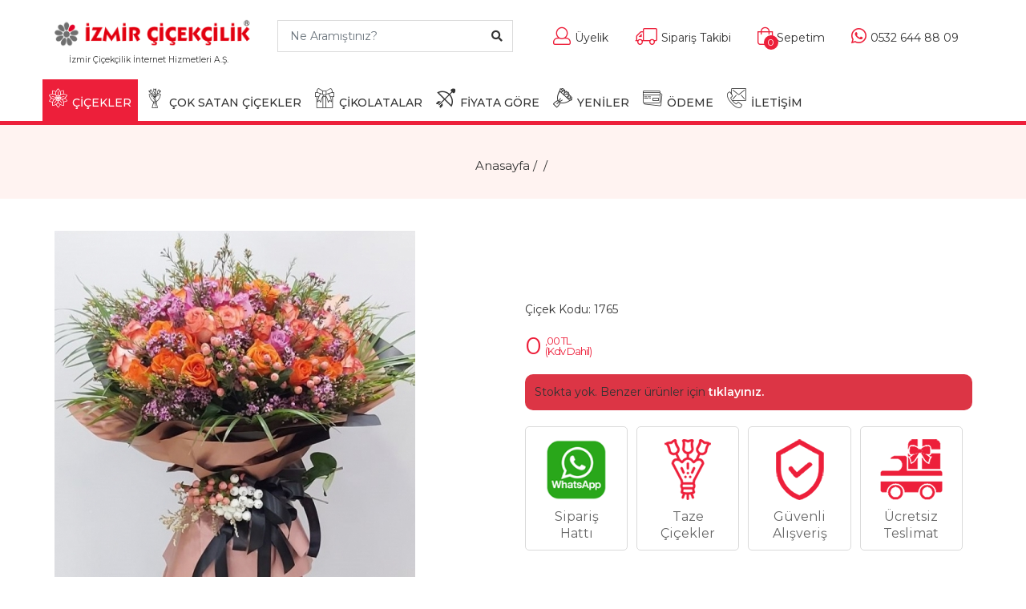

--- FILE ---
content_type: text/html; charset=UTF-8
request_url: https://www.izmircicek.com/cicek/1765_101-renkli-gul-buket-cicegi.html
body_size: 10267
content:
<!DOCTYPE html>
<html lang="tr">
<head>
<title></title>
<meta charset="UTF-8">
<meta name="viewport" content="width=device-width, initial-scale=1.0">
<meta name="description" content="" />
	
<link href="/img/favicon.ico" rel="shortcut icon" />
<link rel="stylesheet" href="/css/bootstrap.min.css" />
<link rel="stylesheet" href="/fonts/fontawesome/fontawesome-all.css">
<link rel="stylesheet" href="/css/jquery-ui.min.css" />
<link rel="stylesheet" href="/css/owl.carousel.min.css" />
<link rel="stylesheet" href="/fonts/icomoon/icomoon-style.css">
<link rel="stylesheet" href="/css/animate.css" />
<link rel="stylesheet" href="/css/header.css" />
<link type="text/css" rel="stylesheet" href="/css/responsive.css" />
<link rel="stylesheet" href="/css/style.css" />
<link rel="stylesheet" href="/css/yorumlar.css" />
<link type="text/css" rel="stylesheet" href="/css/slick.css" />
<link rel="canonical" href="https://www.izmircicek.com/" />
<meta name="robots" content="noindex, nofollow" />
 
<meta property="og:type" content="product" />
<meta property="og:title" content="" />
<meta property="og:description" content="" />
<meta property="og:image" content="" />
<meta property="og:url" content="https://www.izmircicek.com/" />
<meta property="og:site_name" content="izmircicek.com" />

    <!--[if lt IE 9]>
<script src="https://oss.maxcdn.com/html5shiv/3.7.2/html5shiv.min.js"></script>
<script src="https://oss.maxcdn.com/respond/1.4.2/respond.min.js"></script>
<![endif]-->

<!-- Meta Pixel Code -->
<script>
  !function(f,b,e,v,n,t,s)
  {if(f.fbq)return;n=f.fbq=function(){n.callMethod?
  n.callMethod.apply(n,arguments):n.queue.push(arguments)};
  if(!f._fbq)f._fbq=n;n.push=n;n.loaded=!0;n.version='2.0';
  n.queue=[];t=b.createElement(e);t.async=!0;
  t.src=v;s=b.getElementsByTagName(e)[0];
  s.parentNode.insertBefore(t,s)}(window, document,'script',
  'https://connect.facebook.net/en_US/fbevents.js');
  fbq('init', '583998280295086');
  fbq('track', 'PageView');
</script>
<noscript><img height="1" width="1" style="display:none"
  src="https://www.facebook.com/tr?id=583998280295086&ev=PageView&noscript=1"
/></noscript>
<!-- End Meta Pixel Code -->

<!-- Google tag (gtag.js) -->
<script async src="https://www.googletagmanager.com/gtag/js?id=G-5W07BBLF16"></script>
<script>
  window.dataLayer = window.dataLayer || [];
  function gtag(){dataLayer.push(arguments);}
  gtag('js', new Date());

  gtag('config', 'G-5W07BBLF16');
</script>

</head>
<body>
    <header class="header_area">
        <div class="main-logo">
            <div class="container">
                <div class="row">
                    <div class="col-lg-3 col-sm-12 float-left" style="text-align:center">
                        <a class="navbar-brand logo_h" style="padding-bottom:0px" href="/">
                            <img src="/img/logo.png" alt="İzmir Çiçekçilik" />
                        </a>
						<sup>İzmir Çiçekçilik İnternet Hizmetleri A.Ş.</sup>
                        <button class="navbar-toggler" type="button" data-toggle="collapse" data-target="#navbarSupportedContent"
                            aria-controls="navbarSupportedContent" aria-expanded="false" aria-label="Toggle navigation">
                            <span class="icon-bar"></span>
                            <span class="icon-bar"></span>
                            <span class="icon-bar"></span>
                        </button>
                    </div>
                    <div class="header-search col-lg-3 float-left">
                        <form>
							<input type="hidden" name="TxtUrunId" id="TxtUrunId" value="">
                            <input class="input form-control search-input ui-autocomplete-input" name="TxtUrunAdi" id="UrunAra" type="text" style="border-radius:0px" placeholder="Ne Aramıştınız?">
                            <button type="button" class="search-btn"><i class="fa fa-search"></i></button>
                        </form>
                    </div>
                    <div class="col-lg-6 float-right">
                        <div class="header-right">
                            <ul class="header-right-list">
                                <li class="user"><a href="/uye-girisi"><i class="fal fa-user"></i><span class="right-text">Üyelik</span></a></li>
                                <li class="order"><a href="/siparis-takip.html"><i class="fal fa-truck"></i><span class="right-text">Sipariş Takibi</span></a></li>
                                <li class="bag"><a href="/sepetim"><i class="fal fa-shopping-bag"></i><span class="bag-number">0</span><span class="right-text">Sepetim</span></a></li>
                                <li class="fav-product"><a href="tel:+905326448809"><i class="fab fa-whatsapp"></i><span class="right-text">0532 644 88 09</span></a></li>
                            </ul>
                        </div>
                    </div>
                </div>
            </div>
        </div>
        <div class="clearfix"></div>
        <div class="main_menu">
            <div id="header">
                <div class="container">
                    <div class="header-container pull-left">

                        
                        <div class="mobile-menu pull-left">
                            <ul class="header-btn">



                                <li class="nav-toggle">
                                    <button class="navbar-toggle collapsed mobile-header-btn icon-btn" type="button" aria-label="İzmir Çiçek Menü"  data-toggle="collapse" data-target=".navbar-collapse">
                                        <i class="fa fa-bars"></i>
                                    </button>
                                </li>
								<!--
                                <li class="mobile-phone"><a href="tel:+905326448809" class="mobile-header-btn icon-btn mob-btn" title="Bizi Arayın">
                                    <i class="fal fa-phone"></i></a>
                                </li>
									-->
								
                            </ul>
                        </div>						
						
						<div class="mobile-logo">
                            &nbsp;
							<a class="mb-logo" href="/">
                                <img src="/img/logo-l.png" alt="İzmir Çiçek Siparişi">
							</a>
                        </div>
						
                        <div class="mobile-menu">
                            <ul class="header-btn">

								
                                <li class="mobile-phone">
									<a href="tel:+905326448809" class="mobile-header-btn icon-btn mob-btn" title="Bizi Arayın">
										<i class="fab fa-whatsapp" style="font-size:18px;"></i>
									</a>
                                </li>
								
                                <li class="mobile-card">
                                    <a href="/sepetim" title="Sepetim" target="_self" class="mobile-header-btn icon-btn mob-btn">
                                        <i class="fal fa-shopping-bag"></i>
                                        <span class="ad">0</span>
                                    </a>
                                </li>
								                            </ul>
                        </div>

                        <div class="collapse show" id="search">                            
                                <div class="input-group">																		
									<input type="text" name="TxtUrunAdi" id="UrunAra1" autocomplete="off" class="form-control ui-autocomplete-input" placeholder="(Ürün adı, Kategori) Ne Aramıştınız?" />
									<span class="input-group-btn">
                                        <button class="btn btn-default" id="MblBtnAra" type="button" style="font-weight:bold">Ara</button>
                                    </span>									
                                </div>
                        </div>
						
                    </div>
                </div>
            </div>
            <div id="stickyheader">
                <div class="container">
                    <div class="row">
                        <nav class="navbar navbar-expand-lg navbar-light w-100">
                            <div class="row w-100 mr-0">
                                <div class="col-lg-12 pr-0">
                                    <div class="collapse navbar-collapse" id="navbarSupportedContent">
                                        <ul class="navbar-nav mr-auto">
                                            <li class="nav-icon stickylogo">
												<a href="/">
													<img class="logo-sticky" src="/img/nav_logo.png" alt="İzmir Çiçekçilik">
												</a>
											</li>											
											<li class="nav-item dropdown menue">
                                                <a class="nav-link  active dropdown-toggle" href="#" role="button" data-toggle="dropdown" aria-haspopup="true" aria-expanded="false">
                                                    <span class="icon-flowerin ico" aria-hidden="true"></span>ÇİÇEKLER</a>
                                                <div class="dropdown-menu">
                                                    <div class="container">
                                                        <div class="row">
														
                                                            <div class="col-md-7 col-sm-6">
                                                                <span class="menu-subhead">İzmir Çiçekçilik Kategoriler</span>
                                                                <ul class="nav flex-column">
																	<li class="nav-item"><a class="nav-link" style="padding: 6px 8px;" href="/bitki-bakimi-ve-toprak.html">Bitki Bakımı ve Toprak</a></li><li class="nav-item"><a class="nav-link" style="padding: 6px 8px;" href="/butik-cicekler.html">Butik Çiçekler</a></li><li class="nav-item"><a class="nav-link" style="padding: 6px 8px;" href="/celenk-siparisi.html">Çelenk Siparişi</a></li><li class="nav-item"><a class="nav-link" style="padding: 6px 8px;" href="/cicek-aranjmani.html">Çiçek Aranjmanı</a></li><li class="nav-item"><a class="nav-link" style="padding: 6px 8px;" href="/cicek-buketi.html">Çiçek Buketi</a></li><li class="nav-item"><a class="nav-link" style="padding: 6px 8px;" href="/gelin-cicegi.html">Gelin Çiçeği</a></li><li class="nav-item"><a class="nav-link" style="padding: 6px 8px;" href="/gerbera-cicegi.html">Gerbera Çiçeği</a></li>                                                                </ul>
                                                                <ul class="nav flex-column">
																	<li class="nav-item"><a class="nav-link" style="padding: 6px 8px;" href="/guller.html">Güller</a></li><li class="nav-item"><a class="nav-link" style="padding: 6px 8px;" href="/ithal-cicekler.html">İthal Çiçekler</a></li><li class="nav-item"><a class="nav-link" style="padding: 6px 8px;" href="/kutuda-cicek.html">Kutuda Çiçek</a></li><li class="nav-item"><a class="nav-link" style="padding: 6px 8px;" href="/lale.html">Lale</a></li><li class="nav-item"><a class="nav-link" style="padding: 6px 8px;" href="/lilyum-cicegi.html">Lilyum Çiçeği</a></li><li class="nav-item"><a class="nav-link" style="padding: 6px 8px;" href="/nisan-cicekleri.html">Nişan Çiçekleri</a></li><li class="nav-item"><a class="nav-link" style="padding: 6px 8px;" href="/orkide-cicegi.html">Orkide Çiçeği</a></li>                                                                </ul>
																<ul class="nav flex-column">
																	<li class="nav-item"><a class="nav-link" style="padding: 6px 8px;" href="/ozel-cicek.html">Özel Çiçekler</a></li><li class="nav-item"><a class="nav-link" style="padding: 6px 8px;" href="/pelus-oyuncaklar.html">Peluş Oyuncaklar</a></li><li class="nav-item"><a class="nav-link" style="padding: 6px 8px;" href="/saksi-cicegi.html">Saksı Çiçekleri</a></li><li class="nav-item"><a class="nav-link" style="padding: 6px 8px;" href="/teraryum-terarium.html">Teraryum - Terarium</a></li><li class="nav-item"><a class="nav-link" style="padding: 6px 8px;" href="/vazoda-cicek.html">Vazoda Çiçek</a></li><li class="nav-item"><a class="nav-link" style="padding: 6px 8px;" href="/yapay-cicek.html">Yapay Çiçek</a></li><li class="nav-item"><a class="nav-link" style="padding: 6px 8px;" href="/kokina-cicegi.html">Yılbaşı Kokina Çiçeği</a></li>														
																</ul>
                                                            </div>														
														
                                                            <div class="col-md-5 col-sm-6">
                                                                <span class="menu-subhead">Amaca Göre</span>
                                                                <ul class="nav flex-column">
																	<li class="nav-item"><a class="nav-link" style="padding: 6px 8px;" href="/acilisa-cicek.html">Açılışa Çiçek</a></li><li class="nav-item"><a class="nav-link" style="padding: 6px 8px;" href="/anneye-cicek.html">Anneler Günü Çiçekleri</a></li><li class="nav-item"><a class="nav-link" style="padding: 6px 8px;" href="/dogum-gunune-cicek.html">Doğum Gününe Çiçek</a></li><li class="nav-item"><a class="nav-link" style="padding: 6px 8px;" href="/gecmis-olsun-cicegi.html">Geçmiş Olsun Çiçeği</a></li><li class="nav-item"><a class="nav-link" style="padding: 6px 8px;" href="/hediye.html">Hediye</a></li><li class="nav-item"><a class="nav-link" style="padding: 6px 8px;" href="/isteme-cicegi.html">İsteme Çiçeği</a></li><li class="nav-item"><a class="nav-link" style="padding: 6px 8px;" href="/merasim-cenaze.html">Merasim / Cenaze</a></li>																	
                                                                </ul>
                                                                <ul class="nav flex-column">
																	<li class="nav-item"><a class="nav-link" style="padding: 6px 8px;" href="/nikah-cicekleri.html">Nikah / Düğün</a></li><li class="nav-item"><a class="nav-link" style="padding: 6px 8px;" href="/ogretmene-cicek.html">Öğretmene Çiçek</a></li><li class="nav-item"><a class="nav-link" style="padding: 6px 8px;" href="/sevgililer-gunu-cicekleri.html">Sevgililer Günü Çiçekleri</a></li><li class="nav-item"><a class="nav-link" style="padding: 6px 8px;" href="/sevgiliye-cicek.html">Sevgiliye Çiçek</a></li><li class="nav-item"><a class="nav-link" style="padding: 6px 8px;" href="/tebrik-cicegi.html">Tebrik Çiçeği</a></li><li class="nav-item"><a class="nav-link" style="padding: 6px 8px;" href="/yeni-bebek-cicekleri.html">Yeni Bebek Çiçekleri</a></li><li class="nav-item"><a class="nav-link" style="padding: 6px 8px;" href="/yeni-is.html">Yeni İş</a></li>	
                                                                </ul>
                                                            </div>

                                                        </div>
                                                    </div>
                                                </div>
                                            </li>											
											
											<li class="nav-item menue">
                                                <a class="nav-link " href="/cok-satan-cicekler.html"><span class="icon-bouquet1 ico" aria-hidden="true"></span>ÇOK SATAN ÇİÇEKLER</a>
                                            </li>	
											                                            <li class="nav-item menue">
                                                <a class="nav-link" href="/cikolata-siparisi.html" title="Çikolata Siparişi"><span class="icon-gift ico" aria-hidden="true"></span>ÇİKOLATALAR</a>
                                            </li>												
																							                                            
                                            <li class="nav-item sub-menu dropdown menue">
                                                <a href="#" class="nav-link  dropdown-toggle" data-toggle="dropdown" role="button" aria-haspopup="true"
                                                    aria-expanded="false"><span class="icon-popular ico" aria-hidden="true"></span>FİYATA GÖRE</a>
                                                <ul class="dropdown-menu">
												<li class="nav-item"><a class="nav-link"  href="/fiyat1.html">1000 <i class="fas fa-lira-sign"></i>'ye Kadar Çiçekler</a></li><li class="nav-item"><a class="nav-link"  href="/fiyat2.html">1000 ile 2000 <i class="fas fa-lira-sign"></i> Arası Çiçekler</a></li><li class="nav-item"><a class="nav-link"  href="/fiyat3.html">2000 ile 3000 <i class="fas fa-lira-sign"></i> Arası Çiçekler</a></li><li class="nav-item"><a class="nav-link"  href="/fiyat4.html">3000 ile 5000 <i class="fas fa-lira-sign"></i> Arası Çiçekler</a></li><li class="nav-item"><a class="nav-link"  href="/fiyat5.html">5000 <i class="fas fa-lira-sign"></i> ve Üstü Çiçekler</a></li>   
                                                </ul>
                                            </li>


                                            <li class="nav-item menue">
                                                <a class="nav-link " href="/yeni-urunler.html"><span class="icon-bouquet ico" aria-hidden="true"></span>YENİLER</a>
                                            </li>											
                                            <li class="nav-item menue">
                                                <a class="nav-link " href="/odeme.html"><span class="icon-card ico" aria-hidden="true"></span>ÖDEME</a>
                                            </li>
                                            <li class="nav-item menue">
                                                <a class="nav-link " href="/iletisim.html"><span class="icon-contact ico" aria-hidden="true"></span>İLETİŞİM</a>
                                            </li>
                                            <li class="nav-icon"><a href="/sepetim" class="nav-shop">
                                                <i class="fal fa-shopping-bag"></i><span class="bag-nm">0</span></a></li>
                                            <li class="nav-icon" style=""><a href="/sepetim" class="nav-search" data-target="#header">
                                                <i class="fal fa-search"></i></a></li>
                                        </ul>
                                    </div>
                                </div>
                            </div>
                        </nav>
                    </div>
                </div>
            </div>
        </div>
    </header>

    <div class="breadcrumbs">
        <div class="container text-center">
            <h1></h1>
            <div class="breadcrumbs-pg">
                <a href="/" title="İzmir Çiçek">Anasayfa</a> /
                <a href="/" title=""></a> /
                <a href="#"></a>
            </div>
        </div>
    </div>
    <section class="product-main">
        <div class="container">
		<form action="" method="POST" id="BolgeSecim" role="form">
            <div class="row">
                <div class="col-lg-6">
                    <div id="big-product">
						

										 <div class="pthumb">
											<img src="https://www.izmircicek.com/izmir-cicek/renkli-guller_lg.jpg" alt="">
										</div>
															
						
						
                    </div>
                    <div id="product-thumbs">
					
                    </div>
                    <div class="text-center product-dot-nav">
                        <div class="product-dots"></div>
                    </div>
                </div>
                <div class="col-lg-6 product-details">
                    <div class="detail">
                        <div class="product-feature">
                            <div class="product-content">
                                <strong></strong><br/><br/>

										
								
                                <div class="product-count">
								<div class="single-product-code"><span>Çiçek Kodu: 1765</span></div>

																	
                                </div>								
								
                                <div class="detail-price">
									
                                    <ul>
                                        
																						<li class="new-price"><span></span>0													<span>
														<small>,00 TL</small>
														<small>(Kdv Dahil)</small></span>
												</li>											
																					
										
										
                                    </ul>	
									
                                </div>
                                




					<div class="bg-danger" style="padding:12px; border-radius: 10px">
						Stokta yok. Benzer ürünler için <a href="/" style="font-weight:bold; color:#fff">tıklayınız.</a>
					</div>
								

                                
								<div class="product-share"></div>
								<div class="date-area" id="TarihSaat"></div>
									
								
								
                               
                            </div>
                        </div>

                        <div class="product-special">
                            <ul class="special-select">
                                <li>
								<a href="https://api.whatsapp.com/send?phone=905326448809&amp;text=Bilgi%20almak%20istiyorum%20%20https://www.izmircicek.com/" style="color:#666666; font-size:16px; line-height:21px">
									<span class="ico2">
										<img src="/img/whatsapp-siparis-hatti.png" style="height:76px" alt="WhatsApp Sipariş Hattı" class="img-fluid">
									</span>
                                    <span class="special-text">Sipariş<br>
                                        Hattı
									</span>
								</a>	
                                </li>							
                                <li><span class="ico2">
                                    <img src="/img/icon-1.png" alt="Taze Çiçekler" class="img-fluid"></span>
                                    <span class="special-text">Taze<br>
                                        Çiçekler</span>
                                </li>
								                                <li><span class="ico2">
                                    <img src="/img/icon-4.png" alt="Güvenli Alışveriş" class="img-fluid"></span>
                                    <span class="special-text">Güvenli<br>
                                        Alışveriş</span>
                                </li>
                                <li><span class="ico2">
                                    <img src="/img/icon-3.png" alt="Ücretsiz Teslimat" class="img-fluid"></span>
                                    <span class="special-text">Ücretsiz<br>
                                        Teslimat</span>
                                </li>
                            </ul>
                        </div>
						
                                <div class="product-share">
                                    <b style="line-height:24px"></b>									
									<div style="display:inline" class="addthis_inline_share_toolbox"></div>
																		
									<div class="fb-like" data-href="https://www.izmircicek.com/" data-layout="button_count" data-action="like" data-size="large" data-show-faces="true" data-share="true"></div>   									
									
                                </div>							
						<a name="yorumlar"></a>
                        <div class="product-pay-options">
                            <strong class="products-inside-title">Ödeme Seçenekleri :</strong>
                            <ul class="options-pay">
                                <li>
                                    <img src="/img/pay/mastercard.jpg" alt="Master Card">
								</li>
                                <li>
                                    <img src="/img/pay/visa.jpg" alt="Visa">
								</li>
                                <li>
                                    <img src="/img/pay/amex.jpg" alt="Amex">
								</li>
                                <li>
                                    <img src="/img/pay/havale.jpg" alt="Havale/Eft İle Ödeme">
								</li>
                                <li>
                                    <img src="/img/pay/maestro.jpg" alt="Kredi Kartı İle Ödeme">
								</li>
                                <li>
                                    <img src="/img/pay/guvenliodeme.jpg" alt="Güvenli Ödeme">
								</li>
                            </ul>
                        </div>
						<p style="margin-top:10px; font-size:0.85rem;"><i class="fa fa-info-circle"></i> İzmir Çiçekçilik&reg; ödeme bilgilerinizi güvende tutar. Ödeme esnasında kredi kartı bilgileriniz hiçbir şekilde 3. kişiler tarafından görünmemektedir.</p>
					
						
                    </div>
                </div>
            </div>
			</form>
        </div>
    </section>


    <section class="section-details">
        <div class="container">
            <div class="col-12">
                <div class="tab-area">
                    <div class="tablist">
                        <ul class="nav nav-tabs" role="tablist">
                            <li class="nav-item">
                                <a class="nav-link active" data-toggle="tab" href="#description" role="tab">Açıklama</a>
                            </li>
                            <li class="nav-item">
                                <a class="nav-link" data-toggle="tab" href="#teslimat" role="tab">Teslimat Koşulları</a>
                            </li>
                            <li class="nav-item">
                                <a class="nav-link" data-toggle="tab" href="#reviews" id="Yorumlar" role="tab">Yorumlar <span>()</span></a>
                            </li>
                        </ul>

                        <div class="tab-content pad-40">
                            <div class="tab-pane fade show active" id="description" role="tabpanel">
                                <div class="tab-desc col-sm-10 col-md-8 col-lg-10">
                                                                    </div>
                            </div>

                            <div class="tab-pane fade" id="teslimat" role="tabpanel">
                                <div class="tab-desc col-sm-10 col-md-8 col-lg-10">
									<p>Çiçek siparişiniz alıcı kişinin belirtmiş olduğunuz adresine teslim edilecektir. Belirtmiş olduğunuz adreste alıcı kişiye ulaşılamaması durumunda: Çiçeğiniz, evlerde ve sitelerde; apartman görevlisi, kapıcı, yan komşu daireye veya site güvenlik görevlisine, firma ve şirketlerde; çalışma arkadaşına bölüm sekreterine veya firma resepsiyonuna imza karşılığında teslim edilebilir.</p>
									<p>Bazı iş yerlerinde, hastanelerde ve okullarda çiçeğinizin personelimiz tarafından teslim edilmesine izin verilmemektedir. Bu durumda çiçeğiniz resepsiyon görevlisine, danışmaya imza karşılığında teslim edilmektedir.</p>
									<p>Özel günlerde (Sevgililer günü, anneler günü vb.) teslimat süreleri esneyebilir. Özel günlerde vermiş olduğunuz siparişlerle ilgili süreç konusunda bize danışmanızı öneririz.</p>
                                </div>
                            </div>

                            <div class="tab-pane fade" id="reviews" role="tabpanel">
                                <div class="row">
                                    <div class="col-sm-10 col-md-8 col-lg-10">
                                            <div class="product-reviews">												
												<div class="row">
																										<div class="col-md-12 col-xs-12" id="CommentList"></div>
																									</div>
												<input type="hidden" name="YorumSayfaAdet" id="YorumSayfaAdet" value="">
												<input type="hidden" name="YorumSayfaNo" id="YorumSayfaNo" value="1">
                                            </div>
                                    </div>
                                </div>
                            </div>
                        </div>
                    </div>
                </div>

            </div>
        </div>
    </section>

    <section class="sm-products-area">
        <div class="container">
            <div class="section-title">
                <h2> Kategorisinin En Çok Satanları</h2>
            </div>
            <div class="row">
							
                    <div class="col-lg-2 col-sm-4 col-xs-6">
					<a href="/cicek/1612_kirmizi-gul-11-adet-cicek-buketi.html">
                        <div class="product-item">
                            <div class="product-item-img">
                               
                                    <img src="https://www.izmircicek.com/izmir-cicek/11-kirmizi-gul-buketi.jpg" alt="11 Kırmızı Gül İle Çiçek Buketi" class="carousel-img"/>
                               
                            </div>
                            <div class="product-item-text">
                                <div class="item-content">
										<div>Çiçek Kodu: 1612</div>
                                        <p>11 Kırmızı Gül İle Çiçek Buketi</p>
										                                    
                                    <ul class="price-open">
                                        <li class="price">
                                            <span>990</span>
                                            <span>
                                                <small>,00 TL</small>
                                                <small>&nbsp;</small>
                                            </span>
                                        </li>
                                    </ul>
									                                </div>
																
                            </div>
                        </div>
					</a>	
                    </div>
			
                    <div class="col-lg-2 col-sm-4 col-xs-6">
					<a href="/cicek/1638_kirmizi-beyaz-celenk.html">
                        <div class="product-item">
                            <div class="product-item-img">
                               
                                    <img src="https://www.izmircicek.com/izmir-cicek/dugun-celenk.jpg" alt="Tasarım Çelenk Düğün & Açılış" class="carousel-img"/>
                               
                            </div>
                            <div class="product-item-text">
                                <div class="item-content">
										<div>Çiçek Kodu: 1638</div>
                                        <p>Tasarım Çelenk Düğün & Açılış</p>
										                                    
                                    <ul class="price-open">
                                        <li class="price">
                                            <span>3000</span>
                                            <span>
                                                <small>,00 TL</small>
                                                <small>&nbsp;</small>
                                            </span>
                                        </li>
                                    </ul>
									                                </div>
																
                            </div>
                        </div>
					</a>	
                    </div>
			
                    <div class="col-lg-2 col-sm-4 col-xs-6">
					<a href="/cicek/3279_2li-beyaz-orkide.html">
                        <div class="product-item">
                            <div class="product-item-img">
                               
                                    <img src="https://www.izmircicek.com/urunler/thumb/2-dal-beyaz-orkide-abakada.jpg" alt="2 Dal Beyaz Orkide" class="carousel-img"/>
                               
                            </div>
                            <div class="product-item-text">
                                <div class="item-content">
										<div>Çiçek Kodu: 3279</div>
                                        <p>2 Dal Beyaz Orkide</p>
										                                    
                                    <ul class="price-open">
                                        <li class="price">
                                            <span>1390</span>
                                            <span>
                                                <small>,00 TL</small>
                                                <small>&nbsp;</small>
                                            </span>
                                        </li>
                                    </ul>
									                                </div>
																
                            </div>
                        </div>
					</a>	
                    </div>
			
                    <div class="col-lg-2 col-sm-4 col-xs-6">
					<a href="/cicek/1531_beyaz-orkide-cicegi.html">
                        <div class="product-item">
                            <div class="product-item-img">
                               
                                    <img src="https://www.izmircicek.com/izmir-cicek/2dalli-orkide.jpg" alt="Orkide Phalaenopsis 2 Dallı" class="carousel-img"/>
                               
                            </div>
                            <div class="product-item-text">
                                <div class="item-content">
										<div>Çiçek Kodu: 1531</div>
                                        <p>Orkide Phalaenopsis 2 Dallı</p>
										                                    
                                    <ul class="price-open">
                                        <li class="price">
                                            <span>1390</span>
                                            <span>
                                                <small>,00 TL</small>
                                                <small>&nbsp;</small>
                                            </span>
                                        </li>
                                    </ul>
									                                </div>
																
                            </div>
                        </div>
					</a>	
                    </div>
			
                    <div class="col-lg-2 col-sm-4 col-xs-6">
					<a href="/cicek/C4509_mor-orkide-iki-dal.html">
                        <div class="product-item">
                            <div class="product-item-img">
                               
                                    <img src="https://www.izmircicek.com/orkide/2-dalli-fusya-orkide_lg.jpg" alt="Mor Orkide 2 Dal" class="carousel-img"/>
                               
                            </div>
                            <div class="product-item-text">
                                <div class="item-content">
										<div>Çiçek Kodu: C4509</div>
                                        <p>Mor Orkide 2 Dal</p>
										                                    
                                    <ul class="price-open">
                                        <li class="price">
                                            <span>1390</span>
                                            <span>
                                                <small>,00 TL</small>
                                                <small>&nbsp;</small>
                                            </span>
                                        </li>
                                    </ul>
									                                </div>
																
                            </div>
                        </div>
					</a>	
                    </div>
			
                    <div class="col-lg-2 col-sm-4 col-xs-6">
					<a href="/cicek/4497_11-kirmizi-gul-buketi.html">
                        <div class="product-item">
                            <div class="product-item-img">
                               
                                    <img src="https://www.izmircicek.com/urunler/thumb/11-kirmizi-gul-buketi.webp" alt="11 Kırmızı Gül Buketi" class="carousel-img"/>
                               
                            </div>
                            <div class="product-item-text">
                                <div class="item-content">
										<div>Çiçek Kodu: 4497</div>
                                        <p>11 Kırmızı Gül Buketi</p>
										                                    
                                    <ul class="price-open">
                                        <li class="price">
                                            <span>990</span>
                                            <span>
                                                <small>,00 TL</small>
                                                <small>&nbsp;</small>
                                            </span>
                                        </li>
                                    </ul>
									                                </div>
																
                            </div>
                        </div>
					</a>	
                    </div>
  					
            </div>
        </div>
    </section>
	
	

    <section class="customer-section">
        <div class="container">
            <div class="row">
                <div class="col-lg-4 col-md-4 col-xs-12  p-0 customer">
                    <div class="customer-inner">
                        <div class="customer-icon">
                            <img src="/img/musteri-memnuniyeti.png" alt="Müşteri Memnuniyeti">
                        </div>
                        <b style="font-size:16px; color:#fff">100% MÜŞTERİ MEMNUNİYETİ</b>
                    </div>
                </div>
                <div class="col-lg-4 col-md-4 col-xs-12  p-0 customer">
                    <div class="customer-inner">
                        <div class="customer-icon">
                            <img src="/img/hizli-teslimat.png" alt="Hızlı Teslimat">
                        </div>
                        <b style="font-size:16px; color:#fff">HIZLI TESLİMAT</b>
                    </div>
                </div>
                <div class="col-lg-4 col-md-4 col-xs-12 p-0 customer">
                    <div class="customer-inner">
                        <div class="customer-icon">
                            <img src="/img/mukemmel-fiyatlar.png" alt="Mükemmel Fiyatlar">
                        </div>
                        <b style="font-size:16px; color:#fff">MÜKEMMEL FİYATLAR</b>
                    </div>
                </div>

            </div>
        </div>
    </section>
    <footer class="footer-area">
        <div class="container">
            <div class="footer-column">
                <div class="row">
                    <div class="col-lg-3 col-md-3 col-6">
                        <aside class="footer-widget">
                            <div class="footer-title">
                                <h4>KURUMSAL</h4>
                            </div>
                            <ul>
                                <li><a href="/hakkimizda.html">Hakkımızda</a></li>
                                <li><a href="/odeme.html">Hesap Bilgileri</a></li>
                                <li><a href="/iletisim.html">İletişim</a></li>
								<li><a href="/musteri-hizmetleri/sirket-bilgileri.html">Şirket Bilgileri</a></li>
                            </ul>
							<div class="footer-about" style="padding-top:10px">
								<ul>
									<li><a href="https://www.instagram.com/izmircicek/" target="_blank" data-toggle="tooltip" data-placement="bottom" title="Instagram"><img src="/img/instagram.webp" width="30px" alt="Instagram"></a></li>
									<li><a href="https://www.facebook.com/IzmirCicek" target="_blank" data-toggle="tooltip" data-placement="bottom" title="Facebook"><img src="/img/facebook.webp" width="30px" alt="Facebook"></a></li>									
									<li><a href="https://twitter.com/izmircicekcilik" target="_blank" data-toggle="tooltip" data-placement="bottom" title="Twitter"><img src="/img/twitter.webp" width="30px" alt="Twitter"></a></li>
									<li><a href="https://www.youtube.com/@izmircicekcilik" target="_blank" data-toggle="tooltip" data-placement="bottom" title="Youtube"><img src="/img/youtube.webp" style="border-radius:6px;" height="30px" alt="Youtube"></a></li>
									<li><a href="https://izmircicekleri.blogspot.com" target="_blank" data-toggle="tooltip" data-placement="bottom" title="Blogspot"><img src="/img/blogspot.webp" height="30px" alt="Blogspot"></a></li>
								</ul>
							</div>	
							
                            <div class="footer-about" style="padding-top:10px">
                                <div class="footer-title">
									<h4>ÜYE KURULUŞLAR</h4>
								</div>
								<ul style="padding-top:10px">
									<li><img src="/images/izto-logo.webp" width="80px" alt="İzmir Ticaret Odası"></li>
									<li><img src="/images/interflora.webp" height="60px" alt="Interflora"></li>
								</ul>
                            </div>							
							
                        </aside>
                    </div>
                    <div class="col-lg-3 col-md-3 col-6">
                        <aside class="footer-widget">
                            <div class="footer-title">
                                <h4>MÜŞTERİ HİZMETLERİ</h4>
                            </div>
                            <ul>
                                <li><a href="/musteri-hizmetleri/mesafeli-satis-sozlesmesi.html">Mesafeli Satış Sözleşmesi</a></li>
                                <li><a href="/musteri-hizmetleri/odeme-secenekleri.html">Ödeme Seçenekleri</a></li>
                                <li><a href="/musteri-hizmetleri/kisisel-bilgi-toplama.html">Kişisel Bilgi Toplama</a></li>
                                <li><a href="/musteri-hizmetleri/gizlilik-sozlesmesi.html">Gizlilik Sözleşmesi</a></li>
                                <li><a href="/musteri-hizmetleri/odeme-bildirim-formu.html">Havale & EFT Bildirimi</a></li>
                            </ul>
                        </aside>
                    </div>
                    <div class="col-lg-3 col-md-3 col-6">
                        <aside class="footer-widget">
                            <div class="footer-title">
                                <h4 style="text-transform:upper">EN ÇOK SİPARİŞ VERİLEN İLÇELER</h4>
                            </div>						
                            <ul>
                                <li><a href="/bornova-cicek.html">Bornova Çiçek</a></li>
                                <li><a href="/bayrakli-cicek.html">Bayraklı Çiçek</a></li>
                                <li><a href="/karsiyaka-cicek.html">Karşıyaka Çiçek</a></li>
								<li><a href="/buca-cicek.html">Buca Çiçek</a></li>
								<li><a href="/izmir-cicek.html">Tüm İlçeler</a></li>
                            </ul>							
                        </aside>
                    </div>					
                    <div class="col-lg-3 col-md-3 col-6">
                        <aside class="footer-widget">
                            <div class="footer-title">
                                <h4>İLETİŞİM</h4>
                            </div>
                            <div class="footer-address">
                                Akdeniz Mahallesi Fevzipaşa Bulvarı No:35/A-B
                                <br>
                                Çankaya Konak/İZMİR<br>
                                <a href="tel:+905326448809">0532 644 88 09</a><br>
                                <a href="tel:+902324457416">0232 445 74 16</a>
                            </div>
                        </aside>
                    </div>

                </div>
            </div>
            <div class="footer-copyright">
                <h5>Copyright &copy; 2021 izmircicek.com | İzmir Çiçekçilik İnternet Hizmetleri A.Ş.</h5>
            </div>
        </div>
    </footer>
	
	
	
	

<div id="fb-root"></div>
<script>(function(d, s, id) {
  var js, fjs = d.getElementsByTagName(s)[0];
  if (d.getElementById(id)) return;
  js = d.createElement(s); js.id = id;
  js.src = "//connect.facebook.net/tr_TR/sdk.js#xfbml=1&version=v2.8&appId=242880462789392";
  fjs.parentNode.insertBefore(js, fjs);
}(document, 'script', 'facebook-jssdk'));
</script>
    <script src="/js/jquery-3.2.1.min.js"></script>
    <script src="/js/jquery-ui.min.js"></script>
    <script src="/js/bootstrap.min.js"></script>
    <script src="/js/slick.min.js"></script>
    <script src="/js/owl.carousel.min.js"></script>
    <script src="/js/jquery.nicescroll.min.js"></script>
	<!--
    <script src="/js/jquery.zoom.min.js"></script>

    <script>
        $(function () {
            $("#datevalue4").datepicker({
                onSelect: function () {
                    $("#datepicker").addClass("hidden");
                    $("label[for='datepicker']").text($(this).val());
                }
            });

            $("#datepicker").on('click', function () {
                $("#datevalue4").datepicker("show");
            });
        });
    </script>

    <script>
        $("#autocomplete").autocomplete({
            open: function (event, ui) {
                $('.ui-autocomplete').off('menufocus hover mouseover mouseenter');
            }
        });
    </script>
    <script>
        var availableTags = [
        "Ankara",
        "İstanbul",
        "İzmir",
        "Antalya",
        "Mersin",
        "Samsun",
        ];
        var ac = $("#autocomplete").autocomplete({
            source: availableTags
        });

        $(".hoursarea").addClass("hidden");
        $(".date-area").addClass("hidden");

        var txtLocation = $("input[name='LocationSearch']");

        $("#autocomplete").autocomplete({
            source: availableTags,
            select: function (event, ui) {
                txtLocation.val(ui.item.label);
                txtLocation.prop('readonly', true);
                $(".input-group-lg").addClass("active");
                $(".date-area").removeClass("hidden");
                return false;
            },
            close: function (event, ui) {

            }
        });

        $('input[id^="txtDate"]').datepicker();
        $('input[id^="txtDate"]').on('focus', function (e) {
            e.preventDefault();
            $(this).datepicker('show');
            $(this).datepicker('widget').css('z-index', 1051);
        });

        $("#LocationClose").on("click", function () {
            txtLocation.prop('readonly', false);
            txtLocation.val("");
            $(".input-group-lg").removeClass("active");
            $(".date-area").addClass("hidden");
            $(".hoursarea").addClass("hidden");
        })

        function showDate(hourId) {
            $(".hoursarea").addClass("hidden");

            if (hourId == 1) {
                $("#hour1").parent().removeClass("hidden");
                $(this).addClass('active');
            }
            else if (hourId == 2) {
                $("#hour2").parent().removeClass("hidden");
            }
            else if (hourId == 3) {
                $("#hour3").parent().removeClass("hidden");
            }
            else if (hourId == 4) {
                $("#hour4").parent().removeClass("hidden");
            }
        }

        $('.daypicker-area').on('click', function () {
            $('.daypicker-area').removeClass('active');
            $(this).addClass('active');
        });
		
		
    </script>

-->


    <script>

        //Tüm saatleri gizle
        $(".hoursarea").addClass("hidden");
        //Tarih seçimini gizle
        $(".date-area").addClass("hidden");

        //Lokasyon textbox işlemleri için
        var txtLocation = $("input[name='BolgeAdi']");

        //Select ve change fonksiyonları listeden veya klavyeden yer seçildiği anda çalışıyor



        $("#Bolgeler").autocomplete({
			//source: "json-bolgeler.php",
			open: function(event, ui) {
				$('.ui-autocomplete').off('menufocus hover mouseover mouseenter');
			},
			source: function(request, response,term) {
                var param = request.term;
                $.ajax({
                    url: "/json-bolgeler.php?BolgeAdi="+param+"&UrunKodu=1765",
                    dataType: "json",
                    type:"POST",
                    success: function (data) {
                         response($.map(data, function(item) {
                             return { 
                                 label: item.label,
                                 value: item.value
                                 };
                             }));//END Success
							 $("#BtnSiparisVer").prop("disabled", true);
                        },
                });//END AJAX
            },
			
			select: function (event, ui) {
				$("#TarihSecimHata").hide();
				if(ui.item.value!=-1)
				{					
					$("#BolgeId").val(ui.item.value);
					txtLocation.val(ui.item.label);
					
					txtLocation.prop('readonly', true);
					$(".input-group-lg").addClass("active");
					$(".date-area").removeClass("hidden");
					
					var Datalar1='UrunKodu='+$("#UrunKodu").val()+'&BolgeId='+$("#BolgeId").val();					
					$.ajax({ 
						type:'POST',
						url:'/ajax-tarih-saat.htm', 
						data:Datalar1, 
						success:function(cevap){// işlem başarılıysa
							$("#TarihSaat").html(cevap);
							$("#BtnSiparisVer").prop("disabled", false);
						}
					});				
					
					return false;
				}
				else
					txtLocation.val('');				
            },
            close: function (event, ui) {

            }
        });
		
	/*
        $('input[id^="txtDate"]').datepicker();
        $('input[id^="txtDate"]').on('focus', function (e) {
            e.preventDefault();
            $(this).datepicker('show');
            $(this).datepicker('widget').css('z-index', 1051);
        });
	*/
	
        //Lokasyon seçimini değiştirmek istersek x butonuna basıyoruz
        $("#LocationClose").on("click", function () {
            txtLocation.prop('readonly', false);
            txtLocation.val("");
            //Tarih ve saat seçimlerini kapat
            $(".input-group-lg").removeClass("active");
            $(".date-area").addClass("hidden");
            $(".hoursarea").addClass("hidden");
			$("#BtnSiparisVer").prop("disabled", false);
        })

        //Saatleri açmak için
        function showDate(hourId, Tarih) {
            $(".hoursarea").addClass("hidden");
			$("#SiparisTarih").val('');	
            if (hourId == 1) {
                $("#hour1").parent().removeClass("hidden");
                $(this).addClass('active');
				$('#hour1').prop('required',true);
				$('#hour2').prop('required',false);
				$('#hour3').prop('required',false);
				$('#hour4').prop('required',false);
            }
            else if (hourId == 2) {
                $("#hour2").parent().removeClass("hidden");
				$('#hour1').prop('required',false);
				$('#hour2').prop('required',true);
				$('#hour3').prop('required',false);
				$('#hour4').prop('required',false);				
            }
            else if (hourId == 3) {
                $("#hour3").parent().removeClass("hidden");
				$('#hour1').prop('required',false);
				$('#hour2').prop('required',false);
				$('#hour3').prop('required',true);
				$('#hour4').prop('required',false);					
            }
            else if (hourId == 4) {
                $("#hour4").parent().removeClass("hidden");
				$('#hour1').prop('required',false);
				$('#hour2').prop('required',false);
				$('#hour3').prop('required',false);
				$('#hour4').prop('required',true);
            }
			if(Tarih!='')
				$("#SiparisTarih").val(Tarih);
        }

        $('.daypicker-area').on('click', function () {
            $('.daypicker-area').removeClass('active');
            $(this).addClass('active');
        });

	

	  $("#BolgeSecim").submit(function(e) {
			e.preventDefault();
			if($('#BolgeId').val()=='')
			{
				$("#TarihSecimHata").show();
				$("#TarihSecimHata").html('<i class="fa fa-warning"></i> Gönderilecek ilçe seçimini yapmadınız !!!');
				return false;				
			}
			else if($("#SiparisTarih").val()=='' || $("#SiparisTarih").val()=='Takvim')
			{
				$("#TarihSecimHata").show();
				$("#TarihSecimHata").html('<i class="fa fa-exclamation-triangle"></i> Sipariş tarihi seçimi yapmadınız !!!');
				return false;
			}
			else
				$("#TarihSecimHata").hide();
			
			var d = new Date();
			var month = d.getMonth()+1;
			var day = d.getDate();
			var BugunTarih = (day<10 ? '0' : '') + day + '.' + (month<10 ? '0' : '') + month + '.' + d.getFullYear();			
			var HizliTeslimat = 0;
			if($("#SiparisTarih").val()==BugunTarih) //Hızlı teslimat seçili mi kontrolü...
			{
				if ($('#HizliTeslimat').is(':checked'))
					HizliTeslimat = 1;
			}				
			
			var UrunKodu = $('#UrunKodu').val();
			var BolgeId = $('#BolgeId').val();
			var SiparisTarih = $('#SiparisTarih').val();
			var SiparisSaat = $('#SiparisSaat').val();
			var MinSiparisAdet = $('#MinSiparisAdet').val();
			var OzelHarf = $('#OzelHarf').val();
			//alert(UrunKodu);
			$.ajax({
			  type: "POST",
			  url: "/sepete-ekle.htm",
			  data: "UrunKodu=" + UrunKodu + "&BolgeId=" + BolgeId + "&SiparisTarih=" + SiparisTarih + "&SiparisSaat=" + SiparisSaat+"&MinSiparisAdet="+MinSiparisAdet+"&OzelHarf="+OzelHarf+"&HizliTeslimat="+HizliTeslimat,
			  success: function(html) {
				//alert(html);
				switch(html)
				{
					case '1' 	: 	location.href='/sepetim';
									break;
					case '2' 	: 
									$("#TarihSecimHata").show();
									$("#TarihSecimHata").html('<i class="fa fa-warning"></i> Ürün sepete eklenirken hata oluştu !!!');
									break;
					case '3'	: 	
									$("#TarihSecimHata").show();
									$("#TarihSecimHata").html('<i class="fa fa-warning"></i> Hatalı ürün kodu !!!');
									break;		
					default		:	
									//alert(html);
									$("#TarihSecimHata").show();
									$("#TarihSecimHata").html('<i class="fa fa-warning"></i> <b>Hata Kodu 11</b> : Ürün sepete eklenirken hata oluştu !!!');
									break;						
				}
			  }
			});
			return false;
	  });
		
        $("#YorumListesi").on("click", function () {
           $('#Yorumlar').trigger('click');
        });	 		
		
		
    </script>

    <script src="/js/main.js"></script>
    <script src="/js/product.js"></script>
	<script src="/js/izmir-cicek-siparisi.js"></script>
</body>
</html>

--- FILE ---
content_type: text/css
request_url: https://www.izmircicek.com/css/header.css
body_size: 2871
content:

#header {
  padding-top: 20px;
  padding-bottom: 20px;
}
.header-logo {
  display: inline-block;
}

.header-logo .logo>img {
  max-width: 100%;
  max-height: 60px;
}

.header-search {
  display: inline-block;
  padding: 15px 0px;
  max-width: 400px;
}
.header-search .form-control {
	border-radius: 40px;
}
.search-input  {
	background-color: #f9f9f9;
    border: 1px solid #dadada!important;
    box-shadow: none;
    height: 40px;
    font-size: 14px;
}

.header-search>form {
  position: relative;
}

.header-search>form .search-btn {
  position: absolute;
  top: 0px;
  right: 0px;
  width: 40px;
  height: 40px;
  background-color: transparent;
  border: none;
  border-radius: 4px;
  border-top-left-radius: 4px;
  border-top-right-radius: 4px;
  border-bottom-right-radius: 4px;
  border-bottom-left-radius: 4px;
}
.header-search>form .search-btn i {
  color: #333333;
  font-size: 14px;
}
.header-btn>li {
  display: inline-block;
  vertical-align: middle;
  padding: 15px 0px;
	line-height: 28px;
	float: left;
}
.header-btn>li+li {
  margin-left: 9px;
}
.header-btn>li .header-btn-icon {
  position: relative;
  margin-right: 10px;
 line-height: 28px;
  text-align: center;
  color: #333333;  
	background-color: #ffffff;
	float: left;
}
.header-btn .dropdown-toggle {
  display: block;
  cursor: pointer;
}
.header_area .navbar .search {
    font-size: 14px;
    line-height: 80px;
    display: inline-block;
    color: #2a2a2a
}
.header_area .navbar .search i {
    font-weight: 600
}
.header_area .navbar .cart {
    color: #2a2a2a;
    font-size: 14px;
    line-height: 80px
}
.header_area .navbar .cart i {
    font-weight: 600
}
.header_area.navbar_fixed .main_menu {
    position: fixed;
    width: 100%;
    top: -70px;
    left: 0;
    right: 0;
    transform: translateY(70px);
    transition: transform 500ms ease, background 500ms ease;
    -webkit-transition: transform 500ms ease, background 500ms ease;
    box-shadow: 0px 3px 16px 0px rgba(0, 0, 0, 0.1)
}
.header_area.navbar_fixed .main_menu .navbar .nav .nav-item .nav-link {
    line-height: 70px
}
.header_area {
	font-family: 'Montserrat', sans-serif;
    position: relative;
    width: 100%;
    top: 0;
    left: 0;
    z-index: 99;
    transition: background 0.4s, all 0.3s linear
}
.top_menu {
    background: #ed1f3a;
    height: auto;
    line-height: 21px;
}
.top_menu .left-side {
    padding: 8px 0px;
}
.top_menu .float-left p {
    display: inline-block;
    line-height: 21px;
    color: #ffffff;
    font-size: 13px;
    font-family: "Roboto", sans-serif;
    font-weight: 400;
    margin: 0px;
    border-right: 1px solid #ffffff;
    padding: 0px 10px
}
.top_menu .float-left p i {
    padding-right: 8px;
}
.top_menu .float-left p:last-child {
    border-right: 0px
}
.header_area .main_menu {
    background: #ffffff;
		border-bottom: 5px solid #ed1f3a;
}
.main-logo {
	padding: 10px 0px;
}
.header_area .navbar {
    padding: 0px;
}
.header_area .navbar .right_nav .nav-item {
    margin: 0 !important
}
.header_area .navbar .icons {
    font-size: 16px;
    line-height: 80px;
    display: inline-block;
    color: #4a4a4a;
    margin-left: 20px;
    text-align: center;
    transition: all 300ms linear 0s
}
.header_area .navbar .icons:hover {
    color: #71cd14
}
.header-right {
  text-align: right;
	padding-top: 5px;
}
.header-right-list {
	margin-top: 10px;
}
.header-right-list li {
  display: inline-block;
	margin-right: 5px;
}
.header-right-list li a {
  font-size: 22px;
  color: #333333;
  text-align: center;
  display: inline-block;
  line-height: 42px;
  padding: 0px 12px;
}
.header-right-list li a i {
  color: #ed1f3a;
}
.right-text {
	font-size: 14px;
    display: inline-block;
	vertical-align: middle;
	margin-left: 5px;
}
.header-right-list li.bag a {
  position: relative;
}
.header-right-list li.bag a>.bag-number {
  content: "";
  height: 18px;
  width: 18px;
  border-radius: 50%;
  text-align: center;
  color: #fff;
  font-size: 12px;
  position: absolute;
  left: 20px;
  bottom: 6px;
  background: #ed1f3a;
  line-height: 18px;
}
@media (min-width: 321px) and (max-width: 540px) {
 .mobile-logo .mb-logo>img {
  max-width: 100%;
  max-height: 34px;
}
.icon-btn.mobile-header-btn  {
  width: 28px;
  height: 28px;
  line-height: 28px;
}
.mob-btn {
  padding: 6px!important;
}
.header-btn>li {
    margin-left: 6px;
}
}
@media (min-width: 992px) {
.top_menu .right-side {
   float: right;
}
	.sub-menu .nav-item .nav-link:hover {
	color: #ffffff!important;
}
#header {
		display: none!important;
	}
}
@media (max-width: 992px) {
    .header_area .navbar .nav {
        float: left
    }
		.top-text {
		display: none!important;
	}
	.header_area .navbar .nav.navbar-nav.navbar-right {
        -ms-flex-direction: row;
        flex-direction: row;
        margin-bottom: 20px
    }
    .header_area .navbar .nav.navbar-nav.navbar-right .icons {
        background: #e4e4e4;
        margin-right: 2px;
        line-height: 50px;
        min-width: 50px;
        min-height: 50px
    }
}
@media (max-width: 320px) {
 .mobile-logo .mb-logo>img {
  max-width: 100%;
  max-height: 30px;
}
.icon-btn.mobile-header-btn {
  width: 28px;
  height: 28px;
  line-height: 28px;
  padding: 6px;
}
.mob-btn {
  padding: 6px!important;
}
.header-btn>li {
    margin-left: 5px;
}
}
.mobile-header-btn {
  color: #ffffff;
  background-color: transparent;
  border-radius: 4px;
}
.mobile-header-btn:hover, .mobile-header-btn:focus {
  color: #ffffff;
}
.mobile-header-btn>a, .mobile-header-btn>a {
  color: #ffffff;
}
.mobile-header-btn>a:hover, .mobile-header-btn>a:focus {
  color: #ffffff;
}
@media (min-width: 992px) and (max-width: 1199px) {
.nav-logo>a.nav-shopping {
	padding: 7px 11px!important;
  }
.nav-logo>a.nav-search {
     padding: 7px 11px!important;
  }

.collapse {
    padding-right: 0px;
    padding-left: 0px;
}
.head-cart .header-btn-icon .pc {
  right: 9px;
  bottom: 3px;
}
.nav>li>a {
    padding-right: 8px;
    padding-left: 8px;
}
.navbar-inverse .navbar-nav>li>a {
    color: #0c94b6;
    font-size: 15px;
    line-height: 21px;
}
.navbar-collapse .ico {
    font-size: 18px!important;
    padding-right: 4px!important;
}
.header_area .navbar .nav-item .nav-link {
	padding: 12px 4px!important;	
	font-size: 13px!important;
	}
.header-btn-icon i {
font-size: 24px!important;
}
.header-btn>li .header-btn-icon {
float: none;
margin-right: 0px!important;	
}
.navbar-nav>li>.dropdown-menu {
    max-width: 100%;
}
}
@media (max-width: 991px) {
	.nav-icon {
		display: none!important;
	}
	.mobile_search {
		margin-top: 10px;
	}
	.sticky {
  position: relative!important;
}
	.navbar-collapse {
		background-color:  #ffffff;
		margin-left: 15px;
	}
	.header_area .navbar .nav-item {
    margin-right: 0px;
    border-bottom: 1px solid #e2e2e2;
}
	.header_area .navbar {
		background-color:  #ffffff; 
	}
	.navbar .menue:active,
	.navbar .menue:hover  {
		background-color: #f2f2f2;
	}
	.navbar-light .navbar-nav .active>.nav-link, .navbar-light .navbar-nav .nav-link.active, .navbar-light .navbar-nav .nav-link.show, .navbar-light .navbar-nav .show>.nav-link, .navbar-light .navbar-nav .nav-link:hover {
    color: #ed1f3a!important;
    background-color: #f2f2f2!important;
	width: 100%;
}
	.header_area .navbar .nav-item .nav-link {
		padding: 12px 20px!important;
	}
	.navbar .dropdown-menu {
    background-color: #f2f2f2!important;
}
	.menue>.nav-link {
		color: #333333!important;
	}
	.dropdown-menu .nav .nav-item .nav-link {
    color: #333333!important;
		padding: 6px 6px!important;
}
	.dropdown-menu .nav .nav-item .nav-link:hover,
	.header_area .navbar .nav-item.sub-menu ul .nav-item:hover .nav-link {
    color: #ed1f3a!important;
	text-decoration: underline!important;
}
	.header_area .navbar .nav-item.sub-menu ul .nav-item:hover .nav-link {
		color: #333333;
	}
	.main-logo {
		display: none!important;
	}
	.top_menu {
		display: none!important;
	}
	.sticky-menu {
		position: relative!important;
	}
	.mobile-neg {
		display: none!important;
	}
.sticky-menu .container {
		padding: 0px!important;
	}
.collapse{
		/*padding: 0px!important;*/
		padding: 10px 0 0 0!important;
	}
.mb-menu {
position: initial !important;
z-index: 1003;
	}

.nav-logo {display: none!important;
	}
	.navbar-nav>li>.dropdown-menu {
		margin-left: 0px!important;
	}
#sticky-wrapper {
display: none;
    }
.mbl-dropdown-header {
    position:relative;
    display:inline-block;
}
.mbl-dropdown-header:after {
    content:'';
    position:absolute;
    top:20px;
	left: 0;
	margin-top: 2px;
	margin-bottom: 2px;
    width:100%;
    height:1px;
    background:#ffffff;
}
.mbl .small {
	padding: 0 5px;
}
.sm-product {
		display: none!important;
	}
.mobile-mega {
		float: left;
		position: inherit!important;
	}
.header-container {
    width: 100%;
	  padding-right: 0px!important;
	  padding-left: 0px!important;
  }
#header {
	background-color: #ed1f3a;	
	padding-top: 10px!important;
    padding-bottom: 10px!important;

	}
#navigation {
    border: none;
}
#navigation .container {
		padding: 0px!important;
	}

.navbar-inverse .navbar-collapse, .navbar-inverse .navbar-form {
   
}	
.dropdown-menu .dropdown-header {
	color: #ffffff;
	margin-bottom: 5px;
    margin-top: 10px;
	
	}
.icon-btn.mobile-header-btn {
  width: 32px;
  height: 32px;
  line-height: 32px;
}
.mob-btn {
  padding: 6px 8px!important;
}
.header-btn>li {
    margin-left: 7px!important;
}
.category-nav {
	display: none;
	}
.header-search {
		display: none!important;
	}
 .head-account {
		display: none!important;
	}
.head-order {
		display: none!important;
	}
.head-cart {
		display: none!important;
	}
.mobile-logo {
  display: inline-block;
}

.mobile-logo .mb-logo>img {
  max-width: 100%;
 /* max-height: 36px;*/
}
.header-btn>li {
 padding-top: 3px!important;
 padding-bottom: 0px!important;
}
  #header .nav-toggle {
    display: inline-block;
  }
header .pull-left, header .pull-right {
    float: none !important;
  }
  header .pull-right {
    margin-top: 10px;
	}	
#header .mobile-search {
    display: inline-block;
  }
#header .logo {
		display: none;
	}

#header .phone {
    display: inline-block;
  }
.mobile-menu {
 float: right;
position: relative;
	}

.navbar-toggle {
margin: 0;
}
#navigation.shadow:after {
    content: "";
    position: fixed;
    left: 0;
    right: 0;
    top: 0;
    bottom: 0;
    background-color: rgba(0, 0, 0, 0.7);
    z-index: 99;
  }
.navbar-nav .open .dropdown-menu .dropdown-header, .navbar-nav .open .dropdown-menu>li>a {
		padding: 0px;
	}
.dropdown-menu > li > a {
    padding: 3px 0px;
	 color: #ffffff;	
}
.navbar-inverse .navbar-nav .open .dropdown-menu>li>a {
    padding: 3px 0px;
	 color: #ffffff;	
}	
	}
#navigation .container {
  position: relative;
}
.mobile-card .icon-btn .ad {
  position: absolute;
  bottom: 0px;
  width: 14px;
  height: 14px;
  line-height: 14px;
  text-align: center;
  font-size: 10px;
  background: #ffffff;
  color: #333333;
  border-radius: 50%;
}
.form-control:focus {
	border-color: #ccc;
	}
.header_area .navbar .nav-item {
    margin-right: 1px;
}
.header_area .navbar .nav-item .nav-link {
	font-weight: 500;
    padding: 12px 8px;
    display: inline-block;
	width: 100%;
}
.header_area .navbar .nav .nav-item .nav-link:after {
    display: none
}
.navbar-light .navbar-nav .active>.nav-link, .navbar-light .navbar-nav .nav-link.active, .navbar-light .navbar-nav .nav-link.show, .navbar-light .navbar-nav .show>.nav-link, .navbar-light .navbar-nav .nav-link:hover {
    color: #FFFFFF;
	background-color: #ed1f3a;
}
.navbar-collapse .ico {
    font-size: 24px;
    padding-right: 6px;
}
.navbar-collapse {
	padding: 0px;
}
.navbar-inverse {
    border: none;
	background-color: #ffffff;
}
#navigation {
    background-color: #ffffff;
}
.navbar {
	margin: 0px;
}
.nav>li>a {
    padding: 10px 12px;
}

.navbar .dropdown-menu div[class*="col"] {
   margin-bottom:1rem;
}

.navbar .dropdown-menu {
  border:none;
  background-color:#ffffff;
}
@media screen and (min-width: 992px) {
.navbar {
  padding-top:0px;
  padding-bottom:0px;
}
.navbar-light .navbar-nav .nav-link {
		color: #333333;
	}
.navbar .dropdown {position:static;}

.navbar .dropdown-menu {
  width:100%;
  left:0;
  right:0;

}
.navbar .dropdown:hover .dropdown-menu, .navbar .dropdown .dropdown-menu:hover {
  display:block!important;
} 
  .navbar .dropdown-menu {
    background-color: #fff;
  }
}
.dropdown-menu .flex-column {
	float: left;
	margin-right: 30px;
}
.menu-subhead {
	font-size: 16px;
	text-decoration: underline;
	padding: 12px 8px;
	width: 100%;
	text-align: left;
	display: block;
	color:#ed1f3a;
	font-weight:bold;
}

.header_area .navbar .nav-item.sub-menu {
    position: relative
}

.header_area .navbar .nav-item.sub-menu ul {
    border: none;
    padding: 0px;
    box-shadow: none;
    margin: 0px;
	border-radius: .25rem;
}

@media (min-width: 992px) {
	    .header_area .navbar .nav-item.sub-menu:hover ul {
        visibility: visible;
        opacity: 1;
        top: 90%;
		 z-index: 1;
		 transform: translateY(0%);
  		transition-delay: 0s, 0s, 0.3s;
			border-top: 5px solid #ed1f3a;
    }
    .header_area .navbar .nav-item.sub-menu ul {
        min-width: 200px;
		position: absolute;
        top: 90%;
        left: 0px;
        text-align: left;
        opacity: 0;
        visibility: hidden;
        display: block;
        border: none;
        padding: 0px;
		margin-top: 5px;
		-webkit-box-shadow: 0 2px 4px rgba(0, 0, 0, .1);
        box-shadow: 0 2px 4px rgba(0, 0, 0, .1);
		background-color: #ffffff;
		transform: translateY(-2em);
  transition: all 0.3s ease-in-out 0s, visibility 0s linear 0.3s, z-index 0s linear 0.01s;
		z-index: -1;
    }
	
     .menue:hover .dropdown-menu {
        visibility: visible;
        opacity: 1;
        top: 90%;
		 z-index: 1;
		 transform: translateY(0%);
  		transition-delay: 0s, 0s, 0.3s;
		 border-top: 5px solid #ed1f3a;
    }
    .menue .dropdown-menu  {
        position: absolute;
        top: 120%;
        left: 0px;
        text-align: left;
        opacity: 0;
        visibility: hidden;
        display: block;
        border: none;
        padding: 0px;
		margin-top: 5px;
		-webkit-box-shadow: 0 2px 4px rgba(0, 0, 0, .1);
        box-shadow: 0 2px 4px rgba(0, 0, 0, .1);
		background-color: #ffffff;
		transform: translateY(-2em);
  transition: all 0.3s ease-in-out 0s, visibility 0s linear 0.3s, z-index 0s linear 0.01s;
		z-index: -1;
    }
.dropdown-toggle::after {
    display: none!important;
}
}


.header_area .navbar .nav-item.sub-menu ul .nav-item {
    display: block;
    float: none;
    margin-right: 0px;
    border-bottom: 1px solid #ededed;
    margin-left: 0px; 
}

.sub-menu .nav-item .nav-link {
	color: #333333;
	font-size: 14px!important;
	font-weight: 400;
    padding: 12px 20px;
    display: block;
    margin-right: 0px;
}
.header_area .navbar .nav-item.sub-menu ul .nav-item:last-child {
    border-bottom: none
}
.header_area .navbar .nav-item.sub-menu ul .nav-item:hover .nav-link {
    color: #333333;
	text-decoration: none;
}
.header_area .navbar .nav-item.sub-menu:hover ul .nav-item {
    margin-top: 0px
}
.sticky {
  position: fixed;
  top: 0;
  width: 100%;
  z-index: 9999;
  background-color: #ffffff;
  box-shadow: 0 10px 30px rgba(0, 0, 0, 0.1);
    -webkit-transition: all 0.3s ease 0s;
    -moz-transition: all 0.3s ease 0s;
    -o-transition: all 0.3s ease 0s;
    transition: all 0.3s ease 0s;
}
.nav-icon  {
	position: relative;
    padding-top: 8px;
    font-size: 20px;
    color: #333333;
    -webkit-transition: all 400ms linear 0s;
    -o-transition: all 400ms linear 0s;
    transition: all 400ms linear 0s;
	margin-right: 20px;
}
.nav-icon a {
	font-size: 20px;
	color: #333333;
}
.nav-icon a:hover {
	font-size: 20px;
	color: #ed1f3a;
}
.nav-icon .bag-nm {
    display: -webkit-box;
    display: -moz-box;
    display: -ms-flexbox;
    display: -webkit-flex;
    display: flex;  
    justify-content: center;
    align-items: center;
    position: absolute;
    bottom: 12px;
    left: 12px;
    width: 16px;
    height: 16px;
    border-radius: 50%;
    background: #ed1f3a;
    font-size: 12px;
    color: #ffffff;
	line-height: 16px;
}

--- FILE ---
content_type: text/css
request_url: https://www.izmircicek.com/css/yorumlar.css
body_size: -43
content:
.user-reviews {
  margin-bottom: 30px;
}

.user-reviews .user-review-head>div {
	display: inline-block;
	font-size: 15px;
	font-weight: 600;
	margin-bottom: 10px;
}

.user-reviews .user-review-head>div+div {
	margin-left: 10px;
	margin-bottom: 5px;
}

.user-reviews .user-review-rating {
  display: inline-block;
}

.user-reviews .user-review-rating>i {
  color: #FFB656;
}

.user-reviews .user-review-rating>i.empty {
  color: #dadada;
}
.review-body {
	/*margin-top: 15px;*/
}
.review-high li {
  display: inline-block;
  margin-right: 10px;
}

.review-high li a {
  display: block;
  min-width: 10px;
  text-align: center;
	font-weight: 600; 
}

.review-high li.active {
  color: #0c94b6;
}
.review-high li.disabled {
	pointer-events: none;
    cursor: auto;
}

--- FILE ---
content_type: application/javascript
request_url: https://www.izmircicek.com/js/izmir-cicek-siparisi.js
body_size: 922
content:
$('input:radio[name=UrunKodu]').change(function(){
		$("#UrunKodu").val($(this).val());
		//alert($("#UrunKodu").val());
		var Datalar='UrunKodu='+$(this).val();
		//alert(Datalar);
		$.ajax({ 
			type:'POST',
			url:'/ajax-urun-resim.html', 
			data:Datalar, 
			success:function(cevap){// i�lem ba�ar�l�ysa
				$("#Resimler").html(cevap);
			}
		});		
		
		$.ajax({ 
			type:'POST',
			url:'/ajax-urun-ust-bilgi.htm', 
			data:Datalar, 
			success:function(cevap){// i�lem ba�ar�l�ysa
				$("#UrunUstBilgi").html(cevap);
			}
		});			
		
		Datalar=Datalar+'+&SadeceAdiGoster=1'
		$.ajax({ 
			type:'POST',
			url:'/ajax-urun-ust-bilgi.htm', 
			data:Datalar, 
			success:function(cevap){// i�lem ba�ar�l�ysa
				$("#UrunBaslik").html(cevap);
				$("#BreadBaslik").html(cevap);
			}
		});	
});	

 $('#UrunAra').keyup(function(){  
	var query=$(this).val();	
    var Datalar='UrunAdi='+query;  
    if(query != '')  
    {  
        $.ajax({  
			url:"/ajax-urun-ara.htm",  
            method:"POST",  
            data:Datalar,  
            success:function(data)  
            {  
                $('#UrunList').fadeIn();  
                $('#UrunList').html(data);  
            }  
        });  
    }  
});  
$(document).on('click', 'li', function(){
	if($(this).attr('class')=='UrunAra')
	{
		$('#UrunAra').val($(this).text());  
		$('#UrunList').fadeOut();
		//location.href='/urun-ara-'+$(this).attr('id');
		location.href=$(this).attr('id');
		//alert($(this).attr('id'));
	}
 });

	$("#UrunAra, #UrunAra1, #UrunAra2").keypress(function(e){
		if(e.which == 13 && $(this).val().trim()!='')
		{
			//$('#UrunAra').val($(this).text()); 
			//alert($(this).val());
			$('#UrunList').fadeOut();
			location.href='/urun-ara-'+$(this).val();			
			e.preventDefault();
		}
	});
	

	$("#MblBtnAra").click(function(){
		if($("#UrunAra1").val().trim()!='')
		{	
			location.href='/urun-ara-'+$("#UrunAra1").val();
			e.preventDefault();
		}
	});	
	
	$("#MblBtnAra2").click(function(){
		if($("#UrunAra2").val().trim()!='')
		{	
			location.href='/urun-ara-'+$("#UrunAra2").val();
			e.preventDefault();
		}
	});			
	
	$("#BtnSrc").click(function(){
		$('#UrunList').fadeOut();
		if($("#UrunAra").val().trim()!='')
		{	
			location.href='/urun-ara-'+$("#UrunAra").val();
			e.preventDefault();
		}
	});
	
	

$('#BtnFooterDevam').click(function(){
	$('#TxtFooterDevam').toggle();
})



var txtLocation2 = $("input[name='TxtUrunAdi']");

        $("#UrunAra, #UrunAra1, #UrunAra2").autocomplete({
			//source: "json-bolgeler.php",
			open: function(event, ui) {
				$('.ui-autocomplete').off('menufocus hover mouseover mouseenter');
			},
			source: function(request, response,term) {
                var param = request.term;
                $.ajax({
                    url: "/json-urun-ara.php?UrunAdi="+param,
                    dataType: "json",
                    type:"POST",
                    success: function (data) {
                         response($.map(data, function(item) {
                             return { 
                                 label: item.label,
                                 value: item.value
                                 };
                             }));//END Success
                        },
                });//END AJAX
            },
			
			select: function (event, ui) {
				
				if(ui.item.value!=-1)
				{
					$("#TxtUrunId").val(ui.item.value);
					txtLocation2.val(ui.item.label);
					location.href="/"+ui.item.value;
					txtLocation2.prop('readonly', true);
					$(".input-group-lg").addClass("active");
					//$(".date-area").removeClass("hidden");
					
					return false;
				}
				else
					txtLocation2.val('');				
            },
            close: function (event, ui) {

            }
        });
	
/*	
        //Lokasyon se�imini de�i�tirmek istersek x butonuna bas�yoruz
        $("#LocationClose").on("click", function () {
            txtLocation2.prop('readonly', false);
            txtLocation2.val("");
            //Tarih ve saat se�imlerini kapat
            $(".input-group-lg").removeClass("active");
        })
*/